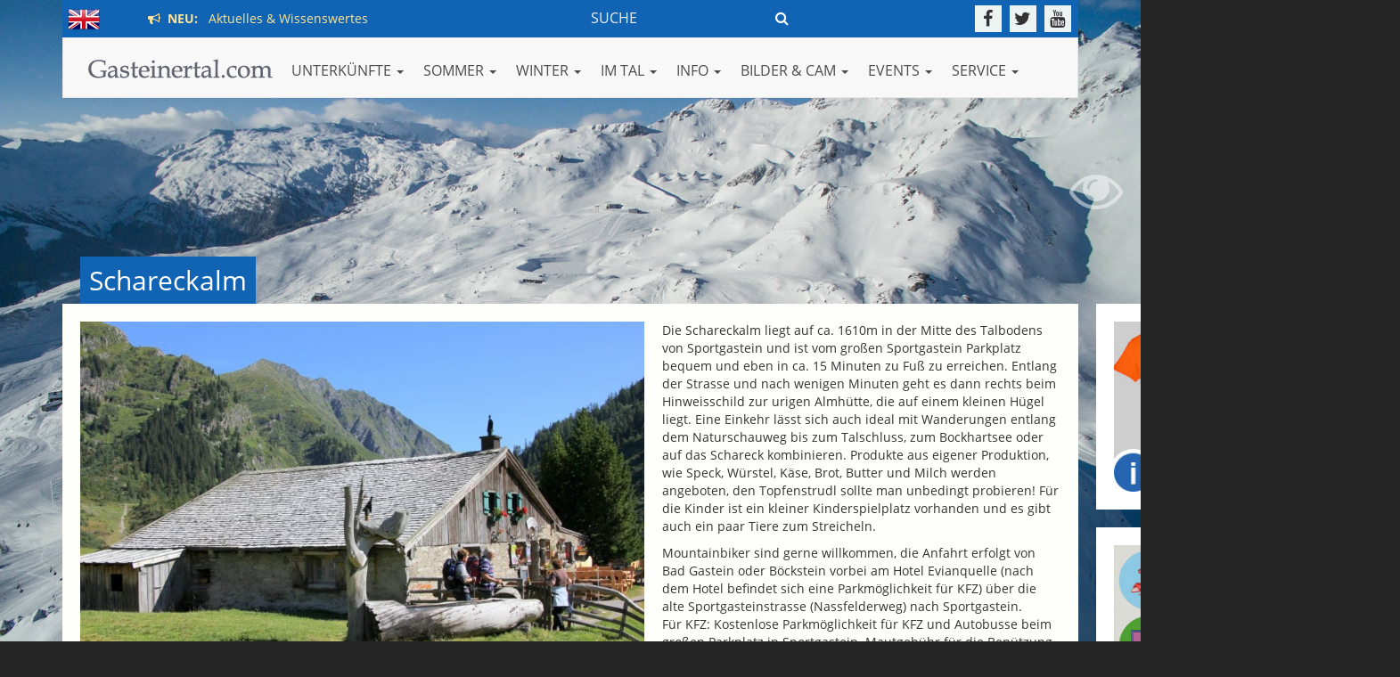

--- FILE ---
content_type: text/html
request_url: https://www.gasteinertal.com/schareckalm/
body_size: 12730
content:
<!doctype html>
<html>
<head>
<meta charset="utf-8">
<meta http-equiv="X-UA-Compatible" content="IE=edge">
<meta name="viewport" content="width=device-width, initial-scale=1">


<meta name="referrer" content="always">
<link rel="stylesheet" type="text/css" href="/assets/css/fonts.css">
<link rel="stylesheet" href="/assets/core/bootstrap/css/bootstrap.min.css">
<link rel="stylesheet" href="/assets/core/fontawesome/css/font-awesome.min.css">
<link rel="stylesheet" no-href="/assets/core/fontawesome5/css/all.min.css">
<link rel="stylesheet" href="/assets/css/camera.css">
<link rel="stylesheet" href="/assets/core/magnific-popup/magnific-popup.css">
<link rel="stylesheet" href="/assets/core/ytplayer/css/jquery.mb.YTPlayer.min.css">
<link rel="stylesheet" href="/assets/css/template.css?v=10&1768364873">
<link rel="stylesheet" href="/assets/core/flags/flag-icon.css">
<link type="text/css" rel="stylesheet" href="/assets/core/datepicker/css/bootstrap-datepicker.min.css">

<!-- HTML5 shim and Respond.js for IE8 support of HTML5 elements and media queries -->
<!-- WARNING: Respond.js doesn't work if you view the page via file:// -->
<!--[if lt IE 9]>
      <script src="https://oss.maxcdn.com/html5shiv/3.7.2/html5shiv.min.js"></script>
      <script src="https://oss.maxcdn.com/respond/1.4.2/respond.min.js"></script>
<![endif]-->




<script async src="//pagead2.googlesyndication.com/pagead/js/adsbygoogle.js"></script>
<script>
         (adsbygoogle = window.adsbygoogle || []).push({
              google_ad_client: "ca-pub-8391728441981482",
              enable_page_level_ads: true
         });
</script>


<title>Schareckalm in Sportgastein - Nassfeld</title>
<meta name="keywords" content="Schareckalm sportgastein nassfeld rieser Almhütte urig einkehr wandern">
<meta name="description" content="Die Schareckalm im Bad Gasteiner Nassfeld ist eine urige Almhütte bei der man köstliche Produkte aus eigener Produktion wie Schnaps, Speck, Butter geniessen kann.">
<meta property="og:description" content="Die Schareckalm im Bad Gasteiner Nassfeld ist eine urige Almhütte bei der man köstliche Produkte aus eigener Produktion wie Schnaps, Speck, Butter geniessen kann." />
<meta property="og:title" content="Schareckalm in Sportgastein - Nassfeld" />
<meta property="og:image" content="http://www.gasteinertal.com/media/content-images/standard/bild.php?710-schareckalm-27204-9050ACA7-5849-187F-36FD-6365BC698582.jpg" />
<meta property="og:image:secure" content="https://www.gasteinertal.com/media/content-images/standard/bild.php?710-schareckalm-27204-9050ACA7-5849-187F-36FD-6365BC698582.jpg" />
<link rel="canonical" href="https://www.gasteinertal.com/schareckalm/" />
<meta property="og:url" content="https://www.gasteinertal.com/schareckalm/" />
<meta property="og:type" content="website" />
 

<script async src="https://securepubads.g.doubleclick.net/tag/js/gpt.js"></script>
<script>
    window.googletag = window.googletag || { cmd: [] };

    googletag.cmd.push(() => {
      // Define an ad slot for div with id "banner-ad".
      //googletag.openConsole();

      // Enable the PubAdsService.
      //googletag.enableServices();
    });
  </script>

</head>

<body>
<!-- Google tag (gtag.js) -->
<script async src="https://www.googletagmanager.com/gtag/js?id=G-EMYFT99NE2"></script>
<script>
  window.dataLayer = window.dataLayer || [];
  function gtag(){dataLayer.push(arguments);}
  gtag('js', new Date());

  gtag('config', 'G-EMYFT99NE2');
</script>
<!-- <script src="https://www.gasteinertal.com/assets/external/wordart/wordart.min.js" async defer></script> -->
<script src="//cdn.wordart.com/wordart.min.js" async defer></script>

<div id="sidebanner_r">
	<div class="sidebanner"><a href="http://www.gasteinertal.com/banner/visit.php?id=9543" target="_blank"><img src="https://www.gasteinertal.com/banner/webshop_r.jpg" alt="Webshop Gasteinertal" title="Webshop Gasteinertal" class="img-responsive"></a></div>
	<div class="sidebanner mt20"><a href="http://www.gasteinertal.com/banner/visit.php?id=4749" target="_self"><img src="https://www.gasteinertal.com/banner/hinweis_kleinanzeiger.jpg" alt="Kleinanzeiger" title="Kleinanzeiger" class="img-responsive"></a></div>
		<!-- <div class=" mt20" style="background:#fff;"><div style="width: 100%; height: 490px;" data-wordart-src="https://www.gasteinertal.com/assets/external/wordart/json/5d9qsif9ethf" ata-wordart-show-attribution></div></div> -->
	<div class=" mt20" style="background:#fff;"><div style="width: 100%; height: 490px;" data-wordart-src="//cdn.wordart.com/json/tuj9qluo9vz0" ata-wordart-show-attribution></div></div>
</div>
<div class="favnav">
	<div class="favnav-element"><a href="/aktuell/" data-toggle="tooltip" data-placement="right" title="Aktuelles & Wissenswertes"><div class="favnav-element-icon favnav-element-icon-announcement"></div></a></div>
	<div class="favnav-element"><a href="/unterkuenfte/" data-toggle="tooltip" data-placement="right" title="Finden Sie Ihre Unterkunft"><div class="favnav-element-icon favnav-element-icon-hotels"></div></a></div>
	<div class="favnav-element"><a href="/veranstaltungen/" data-toggle="tooltip" data-placement="right" title="Veranstaltungen im Gasteinertal"><div class="favnav-element-icon favnav-element-icon-events"></div></a></div>
	<div class="favnav-element"><a href="/ausflugsziele/" data-toggle="tooltip" data-placement="right" title="Ausflugsziele"><div class="favnav-element-icon favnav-element-icon-ausflugsziele"></div></a></div>
	<div class="favnav-element"><a href="/webcam/" data-toggle="tooltip" data-placement="right" title="Webcams im Gasteinertal"><div class="favnav-element-icon favnav-element-icon-webcams"></div></a></div>
	<div class="favnav-element"><a href="/fotos/" data-toggle="tooltip" data-placement="right" title="Fotos aus dem Gasteinertal"><div class="favnav-element-icon favnav-element-icon-fotos"></div></a></div>
	<div class="favnav-element"><a href="/wetter/" data-toggle="tooltip" data-placement="right" title="Aktuelles Wetter & Vorschau"><div class="favnav-element-icon favnav-element-icon-wetter"></div></a></div>
</div>
<div id="background_image_control">
<a class="bgic-btn bgic-action-fullscreen" href="javascript:void(0);"><i class="fa fa-eye"></i></a><a class="bgic-btn bgic-action-nofullscreen" href="javascript:void(0);"><i class="fa fa-eye-slash"></i></a></div><div id="background" class="">
	<!-- background images -->
     <div class="camera_wrap camera_emboss pattern_1" id="camera_wrap_bg">
 		<div data-src="/media/bg/default-wi-01.jpg"></div>
 		<div data-src="/media/bg/default-wi-01.jpg"></div>
 	</div>
	<!-- end: background images -->
</div>




<header>
  <div class="container">
  	<div class="prenavbar">
    	<div class="prenavbar-langswitch pull-left">
		<!-- <a href="/en/" style="display: inline-block; margin-top: 4px;"><span class="flag-icon flag-icon-en flag-icon"></span></a> -->
		<a href="/en/" style="display: inline-block; margin-top: 4px;"><img src="/assets/images/flag_en.png" alt="english version" title="english version"></a>



	<span class="prenavbar-hotnews"><a href="/aktuell/"><span><i class="fa fa-bullhorn"></i> &nbsp;NEU:</span> &nbsp; Aktuelles & Wissenswertes</a>
</span>

	</div>
    
    	<div class="prenavbar-social pull-right">
        	<a href="https://www.facebook.com/gastein" target="_blank" data-toggle="tooltip" data-placement="bottom" title="Gasteinertal.com auf Facebook"><i class="fa fa-facebook"></i></a>
            <a href="http://www.twitter.com/gasteinertal" target="_blank" data-toggle="tooltip" data-placement="bottom" title="Gasteinertal.com auf Twitter"><i class="fa fa-twitter"></i></a>
            <a href="https://www.youtube.com/gmgastein" target="_blank" data-toggle="tooltip" data-placement="bottom" title="Gasteinertal.com auf YouTube"><i class="fa fa-youtube"></i></a>
        </div>
        



	<div class="prenavbar-searchform-wrapper">
        	<div class="prenavbar-searchform pull-right">
			<form action="/suchen/" method="get">
        		<input type="text" name="q" placeholder="SUCHE" class="prenavbar-searchform-query"><button type="submit" class="prenavbar-searchform-button"><i class="fa fa-search"></i></button></a>
			</form>
        	</div>
	</div>
	<div class="prenavbar-search-wrapper">
        	<div class="prenavbar-search pull-right">
        		<a href="/suchen/">Suche <i class="fa fa-search"></i></a>
        	</div>
	</div>
       

        <div class="clearfix"></div>
    </div>
    
  
  
    <nav class="navbar navbar-default" role="navigation">
      <div class="navbar-header">
        <button type="button" class="navbar-toggle" data-toggle="collapse" data-target="#bs-example-navbar-collapse-1"> <span class="sr-only">Toggle navigation</span> <span class="icon-bar"></span> <span class="icon-bar"></span> <span class="icon-bar"></span> </button>
        <a class="navbar-brand" href="/"><img src="/assets/images/logo.png" alt="Gasteinertal.com" title="Gasteinertal.com"></a> </div>
      <!--/.navbar-header-->
      
      <div class="collapse navbar-collapse" id="bs-example-navbar-collapse-1">
        <ul class="nav navbar-nav navbar-left old-pull-right">
          <li class="dropdown"> <a href="" class="dropdown-toggle" data-toggle="dropdown">UNTERKÜNFTE <span class="caret"></span></a>            <ul class="dropdown-menu multi-column columns-3"><div class="row">        <div class="col-sm-4">				<div class="multi-column-title">Suchen & Buchen</div>        	 <ul class="multi-column-dropdown">                    <li><a href="/hotels/" target="">Alle Unterkünfte</a></li>                    <li><a href="/anfrage/" target="">Unverbindliche Anfrage</a></li>                    <li><a href="/freie-unterkunft/" target="">Aktuell freigemeldet</a></li>                    <li><a href="/packages/" target="">Angebote</a></li>          </ul>        </div>        <div class="col-sm-4">				<div class="multi-column-title"> ... nach Kategorie</div>        	 <ul class="multi-column-dropdown">                    <li><a href="/hotels/index.html?kategorie=5&submit=1" target="">5-Sterne Hotels</a></li>                    <li><a href="/hotels/index.html?kategorie=8&submit=1" target="">4-Sterne Superior</a></li>                    <li><a href="/hotels/index.html?kategorie=4&submit=1" target="">4-Sterne Hotels</a></li>                    <li><a href="/hotels/index.html?kategorie=3&submit=1" target="">3-Sterne Hotels</a></li>                    <li><a href="/hotels/index.html?kategorie=1&submit=1" target="">Appartements</a></li>                    <li><a href="/hotels/index.html?kategorie=2&submit=1" target="">Pensionen</a></li>                    <li><a href="/hotels/index.html?kategorie=11&submit=1" target="">Bauernhof</a></li>                    <li><a href="/hotels/index.html?kategorie=10" target="">Camping</a></li>          </ul>        </div>        <div class="col-sm-4">				<div class="multi-column-title">Pauschalangebote</div>        	 <ul class="multi-column-dropdown">                    <li><a href="/packages/" target="">Alle</a></li>                    <li><a href="/packages/index.html?thema=10" target="">Last Minute</a></li>                    <li><a href="/packages/index.html?thema=6" target="">Familie</a></li>                    <li><a href="/packages/index.html?thema=7" target="">Winterspass</a></li>                    <li><a href="/packages/index.html?thema=4" target="">Wandern</a></li>                    <li><a href="/packages/index.html?thema=3" target="">Wellness</a></li>                    <li><a href="/packages/index.html?thema=1" target="">Golf</a></li>          </ul>        </div>        <div class="col-sm-4">				<div class="multi-column-title">Wissenswertes</div>        	 <ul class="multi-column-dropdown">                    <li><a href="/kategorien/" target="">Kriterien Sternesystem</a></li>          </ul>        </div></div>            </ul>          </li>          <li class="dropdown"> <a href="" class="dropdown-toggle" data-toggle="dropdown">SOMMER <span class="caret"></span></a>            <ul class="dropdown-menu multi-column columns-3"><div class="row">        <div class="col-sm-4">				<div class="multi-column-title">Am Berg</div>        	 <ul class="multi-column-dropdown">                    <li><a href="/bergbahnen-sommer/" target="">Bergbahnen Preise & Zeiten</a></li>                    <li><a href="/skilifte/" target="">Geöffnete Lifte</a></li>                    <li><a href="/berge-thermen-card/" target="">Berge & Thermen Card</a></li>                    <li><a href="/almsommer/" target="">Almhütten & Wandern</a></li>                    <li><a href="/bergerlebnis/" target="">Erlebniswelt Berg</a></li>                    <li><a href="/wanderschaukeltag/" target="">Wanderschaukeltage</a></li>                    <li><a href="/abendauffahrt/" target="">Abendauffahrten</a></li>          </ul>        </div>        <div class="col-sm-4">				<div class="multi-column-title">Sportlich & Aktiv</div>        	 <ul class="multi-column-dropdown">                    <li><a href="/almsommer/" target="">Wandern</a></li>                    <li><a href="/schwimmen/" target="">Schwimmen</a></li>                    <li><a href="/mountainbike-rad/" target="">Bike & Rad</a></li>                    <li><a href="/klettern/" target="">Klettern</a></li>                    <li><a href="/golf/" target="">Golf</a></li>                    <li><a href="/salzburgerland-card/" target="">Salzburgerland Card</a></li>          </ul>        </div>        <div class="col-sm-4">				<div class="multi-column-title">Wasser & Thermen</div>        	 <ul class="multi-column-dropdown">                    <li><a href="/badesee/" target="">Badesee</a></li>                    <li><a href="/alpentherme/" target="">Alpentherme</a></li>                    <li><a href="/felsentherme/" target="">Felsentherme</a></li>                    <li><a href="/solarbad/" target="">Solarbad Dorfgastein</a></li>                    <li><a href="/dunstbad-gastein/" target="">Gasteiner Dunstbad</a></li>                    <li><a href="/gasteiner-heilstollen/" target="">Gasteiner Heilstollen</a></li>          </ul>        </div>        <div class="col-sm-4">				<div class="multi-column-title">Wissenswertes</div>        	 <ul class="multi-column-dropdown">                    <li><a href="/regeln-bergwandern/" target="">Regeln fürs Bergwandern</a></li>          </ul>        </div></div>            </ul>          </li>          <li class="dropdown"> <a href="" class="dropdown-toggle" data-toggle="dropdown">WINTER <span class="caret"></span></a>            <ul class="dropdown-menu multi-column columns-3"><div class="row">        <div class="col-sm-4">				<div class="multi-column-title">Aktuelle Berichte ...</div>        	 <ul class="multi-column-dropdown">                    <li><a href="/bergbahnen-oeffnungszeiten/" target="">Öffnungszeiten Skilifte</a></li>                    <li><a href="/skilifte/" target="">Geöffnete Skilifte</a></li>                    <li><a href="/pisten/" target="">Geöffnete Skipisten</a></li>                    <li><a href="/ski-info/" target="">Ski Info - Tagesbericht</a></li>                    <li><a href="/schneebericht/" target="">Schneehöhen</a></li>                    <li><a href="/loipenbericht/" target="">Loipenbericht</a></li>          </ul>        </div>        <div class="col-sm-4">				<div class="multi-column-title">Skikarten & Preise</div>        	 <ul class="multi-column-dropdown">                    <li><a href="/bergbahnen-tagesskikartenpreise/" target="">Tages-Skikarten</a></li>                    <li><a href="/bergbahnen-skipasspreise/" target="">Mehrtages-Skipässe</a></li>                    <li><a href="/bergbahnen-saisonkarten/" target="">Saisonkarten</a></li>                    <li><a href="/bergbahnen-fussgaengerpreise/" target="">Fußgänger & Skitouren</a></li>                    <li><a href="/online-skipasskauf/" target="">Skipass online kaufen</a></li>          </ul>        </div>        <div class="col-sm-4">				<div class="multi-column-title">Ski & Board</div>        	 <ul class="multi-column-dropdown">                    <li><a href="/skischulen/" target="">Skischulen</a></li>                    <li><a href="/skiverleih/" target="">Skiverleih</a></li>                    <li><a href="/freeride/" target="">Freeride</a></li>                    <li><a href="/snowboard/" target="">Snowboarden</a></li>                    <li><a href="/snowpark-gastein/" target="">Snowpark Gastein</a></li>                    <li><a href="/skiline/" target="">Skiline</a></li>          </ul>        </div>        <div class="col-sm-4">				<div class="multi-column-title">Abseits der Piste</div>        	 <ul class="multi-column-dropdown">                    <li><a href="/langlaufen/" target="">Langlaufen</a></li>                    <li><a href="/eislaufen/" target="">Eislaufen</a></li>                    <li><a href="/eisstockschiessen/" target="">Eisstockschiessen</a></li>                    <li><a href="/rodeln/" target="">Rodeln</a></li>                    <li><a href="/schneeschuhwandern/" target="">Schneeschuhwandern</a></li>          </ul>        </div>        <div class="col-sm-4">				<div class="multi-column-title">Sonstiges</div>        	 <ul class="multi-column-dropdown">                    <li><a href="/winterpanorama/" target="">Winterpanorama</a></li>                    <li><a href="/regeln/" target="">Verhaltensregeln im Winter</a></li>          </ul>        </div>        <div class="col-sm-4">				<div class="multi-column-title">Wasser & Thermen</div>        	 <ul class="multi-column-dropdown">                    <li><a href="/alpentherme/" target="">Alpentherme Gastein</a></li>                    <li><a href="/felsentherme/" target="">Felsentherme Gastein</a></li>                    <li><a href="/solarbad/" target="">Solarbad</a></li>                    <li><a href="/dunstbad-gastein/" target="">Gasteiner Dunstbad</a></li>                    <li><a href="/gasteiner-heilstollen/" target="">Gasteiner Heilstollen</a></li>          </ul>        </div></div>            </ul>          </li>          <li class="dropdown"> <a href="" class="dropdown-toggle" data-toggle="dropdown">IM TAL <span class="caret"></span></a>            <ul class="dropdown-menu multi-column columns-3"><div class="row">        <div class="col-sm-4">				<div class="multi-column-title">Talweit</div>        	 <ul class="multi-column-dropdown">                    <li><a href="/essen-trinken/" target="">Essen & Trinken</a></li>                    <li><a href="/shopping/" target="">Geschäfte & Dienstleistung</a></li>                    <li><a href="/lieferservice/" target="">Lieferservice</a></li>                    <li><a href="/banken/" target="">Banken, Bankomaten</a></li>          </ul>        </div>        <div class="col-sm-4">				<div class="multi-column-title">Gesundheit</div>        	 <ul class="multi-column-dropdown">                    <li><a href="/apotheke/" target="">Apotheken</a></li>                    <li><a href="/aerzte/" target="">Ärzte & Therapeuten</a></li>          </ul>        </div>        <div class="col-sm-4">				<div class="multi-column-title">Verkehr & KFZ</div>        	 <ul class="multi-column-dropdown">                    <li><a href="/autoschleuse/" target="">Autoschleuse</a></li>                    <li><a href="/busverbindung/" target="">Busfahrplan</a></li>                    <li><a href="/taxi/" target="">Taxi</a></li>                    <li><a href="/ladestationen/" target="">E-Ladestationen</a></li>                    <li><a href="/anreise/" target="">Anreise - Verkehrsstatus</a></li>          </ul>        </div>        <div class="col-sm-4">				<div class="multi-column-title">Ausbildung</div>        	 <ul class="multi-column-dropdown">                    <li><a href="/schulen/" target="">Schulen</a></li>          </ul>        </div></div>            </ul>          </li>          <li class="dropdown"> <a href="" class="dropdown-toggle" data-toggle="dropdown">INFO <span class="caret"></span></a>            <ul class="dropdown-menu multi-column columns-3"><div class="row">        <div class="col-sm-4">				<div class="multi-column-title">Orte</div>        	 <ul class="multi-column-dropdown">                    <li><a href="/bad-gastein/" target="">Bad Gastein</a></li>                    <li><a href="/bad-hofgastein/" target="">Bad Hofgastein</a></li>                    <li><a href="/dorfgastein/" target="">Dorfgastein</a></li>          </ul>        </div>        <div class="col-sm-4">				<div class="multi-column-title">Gewusst?</div>        	 <ul class="multi-column-dropdown">                    <li><a href="/anno-dazumal/" target="">Anno dazumal...</a></li>                    <li><a href="/bekannte-gasteiner/" target="">Bekannte Gasteiner</a></li>          </ul>        </div>        <div class="col-sm-4">				<div class="multi-column-title">Nützliches</div>        	 <ul class="multi-column-dropdown">                    <li><a href="/ortsplan/" target="">Ortsplan</a></li>                    <li><a href="/ortsplan/?poiplus=1" target="">Adresse & Höhe finden</a></li>                    <li><a href="/gewinnspiel-winter/" target="">Gewinnspiel</a></li>          </ul>        </div></div>            </ul>          </li>          <li class="dropdown"> <a href="" class="dropdown-toggle" data-toggle="dropdown">Bilder & CAM <span class="caret"></span></a>            <ul class="dropdown-menu multi-column columns-3"><div class="row">        <div class="col-sm-4">				<div class="multi-column-title">Mediathek</div>        	 <ul class="multi-column-dropdown">                    <li><a href="/fotos/" target="">Fotos aus Gastein</a></li>                    <li><a href="/panorama/" target="">Panoramabilder</a></li>                    <li><a href="/videos/" target="">Videos aus Gastein</a></li>          </ul>        </div>        <div class="col-sm-4">				<div class="multi-column-title">Virtual Reality</div>        	 <ul class="multi-column-dropdown">                    <li><a href="/gastein360/" target="">360° Übersicht</a></li>                    <li><a href="https://www.gasteinertal.com/360/sommer.html?s=pano139" target="_blank">Sommer in 360°</a></li>                    <li><a href="https://www.gasteinertal.com/360/winter.html?s=pano2838" target="_blank">Winter in 360°</a></li>          </ul>        </div>        <div class="col-sm-4">				<div class="multi-column-title">Webcams</div>        	 <ul class="multi-column-dropdown">                    <li><a href="/webcam/" target="">Webcams</a></li>          </ul>        </div></div>            </ul>          </li>          <li class="dropdown"> <a href="" class="dropdown-toggle" data-toggle="dropdown">EVENTS <span class="caret"></span></a>            <ul class="dropdown-menu multi-column columns-3"><div class="row">        <div class="col-sm-4">				<div class="multi-column-title">Was ist los in Gastein?</div>        	 <ul class="multi-column-dropdown">                    <li><a href="/veranstaltungen/" target="">Veranstaltungskalender</a></li>          </ul>        </div>        <div class="col-sm-4">				<div class="multi-column-title">Highlights im Sommer</div>        	 <ul class="multi-column-dropdown">                    <li><a href="/bum-gastein/" target="">BUM - Berge und Musik</a></li>                    <li><a href="/pizzera-und-jaus/" target="">Pizzera & Jaus LIVE</a></li>                    <li><a href="/bauernherbst/" target="">Bauernherbst</a></li>                    <li><a href="" target="">-------------------------</a></li>          </ul>        </div>        <div class="col-sm-4">				<div class="multi-column-title">Highlights im Winter</div>        	 <ul class="multi-column-dropdown">                    <li><a href="/advent/" target="">Advent in Gastein</a></li>                    <li><a href="/krampuslauf/" target="">Gasteiner Krampuslauf</a></li>                    <li><a href="/gasteiner-perchtenlauf/" target="">Gasteiner Perchtenlauf</a></li>                    <li><a href="/snowboard-weltcup/" target="">Snowboard Weltcup</a></li>                    <li><a href="/art-on-snow/" target="">Art on Snow Gastein</a></li>                    <li><a href="/snowjazz/" target="">Snow Jazz Gastein</a></li>                    <li><a href="/springtimejazz/" target="">Spring Time Jazz</a></li>                    <li><a href="//" target="">-------------------------</a></li>                    <li><a href="/playstreets/" target="">Red Bull Playstreets</a></li>          </ul>        </div></div>            </ul>          </li>          <li class="dropdown"> <a href="" class="dropdown-toggle" data-toggle="dropdown">SERVICE <span class="caret"></span></a>            <ul class="dropdown-menu multi-column columns-3"><div class="row">        <div class="col-sm-4">				<div class="multi-column-title">Service & Nützliches</div>        	 <ul class="multi-column-dropdown">                    <li><a href="/busverbindung/" target="">Busfahrpläne</a></li>                    <li><a href="/autoschleuse/" target="">Autoschleuse</a></li>                    <li><a href="/taxi/" target="">Taxi</a></li>                    <li><a href="/anreise/" target="">Verkehrsstatus</a></li>          </ul>        </div>        <div class="col-sm-4">				<div class="multi-column-title"> </div>        	 <ul class="multi-column-dropdown">                    <li><a href="/gutschein/" target="">Gutscheine</a></li>                    <li><a href="/gasteinertaler/" target="">Gasteinertaler</a></li>                    <li><a href="/jobs/" target="">Jobbörse</a></li>                    <li><a href="/kleinanzeigen/" target="">Kleinanzeiger</a></li>          </ul>        </div>        <div class="col-sm-4">				<div class="multi-column-title">  </div>        	 <ul class="multi-column-dropdown">                    <li><a href="/take-away/" target="">Take Away</a></li>                    <li><a href="/lieferservice/" target="">Lieferservice</a></li>                    <li><a href="/impressum/" target="">Impressum</a></li>                    <li><a href="http://www.michel-edv.at/agb/" target="_blank">AGB´s</a></li>          </ul>        </div>        <div class="col-sm-4">				<div class="multi-column-title"> </div>        	 <ul class="multi-column-dropdown">                    <li><a href="/wetter/" target="">Wetter in Gastein</a></li>                    <li><a href="/webcam/" target="">Webcams in Gastein</a></li>                    <li><a href="/sitemap/" target="">A-Z Liste</a></li>                    <li><a href="/suchen/" target="">Webseite durchsuchen</a></li>                    <li><a href="/gewinnspiel-winter/" target="">Gewinnspiel</a></li>          </ul>        </div>        <div class="col-sm-4">				<div class="multi-column-title"> </div>        	 <ul class="multi-column-dropdown">                    <li><a href="/ladestationen/" target="">E-Ladestationen</a></li>                    <li><a href="/carsharing/" target="">Carsharing Gastein</a></li>                    <li><a href="/internet/" target="">Internet Verleih</a></li>                    <li><a href="/rundschau/" target="">Gasteiner Rundschau</a></li>          </ul>        </div>        <div class="col-sm-4">				<div class="multi-column-title">  </div>        	 <ul class="multi-column-dropdown">                    <li><a href="/gasteincard/" target="">Gastein Card</a></li>                    <li><a href="/tvb-badgastein/" target="">TVB Bad Gastein</a></li>                    <li><a href="/tvb-badhofgastein/" target="">TVB Bad Hofgastein</a></li>                    <li><a href="/tvb-dorfgastein/" target="">TVB Dorfgastein</a></li>                    <li><a href="/partner" target="">Partner & Links</a></li>          </ul>        </div></div>            </ul>          </li>        </ul>
      </div>
      <!--/.navbar-collapse--> 
    </nav>
    <!--/.navbar--> 
    
  </div>


<div class="container" style="display:none;">
	<div class="row">
		<div class="col-md-12 blink" style="display: none; ">
			<div class="msg" style="background: rgba(255,255,255,0.8); padding: 5px; display: inline-block; color: #1164b4; font-size: 18px;">
				<a href="https://www.gasteinertal.com/anreise/" target="_blank" style="color: red; text-decoration: none;"><strong><i class="fa fa-exclamation-circle"></i> Aktuell: </strong> Unbeschwerte Anreise nach Gastein m&ouml;glich</a>
			</div>
		</div>
	</div>



</header>

<div id="wrapper">
  <div class="container"> 
    
    <!-- 
        		START POI
		-->
    <h1 for="section-poi">Schareckalm</h1>
    <section id="section-poi" class="section-corebox section-accomodation section-poi">
      <div class="row grid-poi-textandimage">
                <div class="col-md-7 lb-img-gallery">
          <a href="//www.gasteinertal.com/p_usr_pix/9050ACA7-5849-187F-36FD-6365BC698582.jpg" title=""><img src="/media/content-images/standard/bild.php?710-schareckalm-27204-9050ACA7-5849-187F-36FD-6365BC698582.jpg" class="img-responsive hb-image"></a>                    <div class="row" style="margin-top: 20px;">                    	<div class="col-md-2 col-sm-2 col-xs-2"><a href="//www.gasteinertal.com/p_usr_pix/D1B70B41-7227-8025-92CD-43681B57FF77.jpg" title=""><img src="/media/content-images/thumbnail/bild.php?710-schareckalm-27208-D1B70B41-7227-8025-92CD-43681B57FF77.jpg" class="img-responsive"></a></div>                    	<div class="col-md-2 col-sm-2 col-xs-2"><a href="//www.gasteinertal.com/p_usr_pix/A9BA6B34-314B-74C5-5E1E-72DC4F6CBE97.jpg" title=""><img src="/media/content-images/thumbnail/bild.php?710-schareckalm-27202-A9BA6B34-314B-74C5-5E1E-72DC4F6CBE97.jpg" class="img-responsive"></a></div>                    	<div class="col-md-2 col-sm-2 col-xs-2"><a href="//www.gasteinertal.com/p_usr_pix/6923C015-30B6-6CDD-9C17-AFEC27505ED5.jpg" title=""><img src="/media/content-images/thumbnail/bild.php?710-schareckalm-27207-6923C015-30B6-6CDD-9C17-AFEC27505ED5.jpg" class="img-responsive"></a></div>                    	<div class="col-md-2 col-sm-2 col-xs-2"><a href="//www.gasteinertal.com/p_usr_pix/E57FB58A-C6CD-78F9-3F39-4A5F23C64C0C.jpg" title=""><img src="/media/content-images/thumbnail/bild.php?710-schareckalm-27206-E57FB58A-C6CD-78F9-3F39-4A5F23C64C0C.jpg" class="img-responsive"></a></div>                    	<div class="col-md-2 col-sm-2 col-xs-2"><a href="//www.gasteinertal.com/p_usr_pix/BA93ADBC-CDA8-BAA6-73E4-EDFFD0767CAD.jpg" title=""><img src="/media/content-images/thumbnail/bild.php?710-schareckalm-27198-BA93ADBC-CDA8-BAA6-73E4-EDFFD0767CAD.jpg" class="img-responsive"></a></div>                    	<div class="col-md-2 col-sm-2 col-xs-2"><a href="//www.gasteinertal.com/p_usr_pix/526DF5FC-3299-5C68-0BD4-48930313FF1B.jpg" title=""><img src="/media/content-images/thumbnail/bild.php?710-schareckalm-27189-526DF5FC-3299-5C68-0BD4-48930313FF1B.jpg" class="img-responsive"></a></div>                    </div>                    	<a href="//www.gasteinertal.com/p_usr_pix/3ADECC5D-6503-14AC-F9FE-57B4DB24F549.jpg" title=""></a>                    	<a href="//www.gasteinertal.com/p_usr_pix/76DCC70C-5E1B-EBF6-0C8B-6DAC148E9858.jpg" title=""></a>                    	<a href="//www.gasteinertal.com/p_usr_pix/9DB132EF-44A0-9C89-EDA9-B109294FF1EA.jpg" title=""></a>                    	<a href="//www.gasteinertal.com/p_usr_pix/26B8E8A4-C6BA-4FD8-53B2-CFAEA998A1FD.jpg" title=""></a>                    	<a href="//www.gasteinertal.com/p_usr_pix/FCEB9758-C41E-B3E9-1058-19774AFE906B.jpg" title=""></a>                    	<a href="//www.gasteinertal.com/p_usr_pix/EE12C9FB-B308-59DF-EE47-E8018753EFEA.jpg" title=""></a>                    	<a href="//www.gasteinertal.com/p_usr_pix/D909A75D-4FAB-754F-D0CF-3E0EEED97EDE.jpg" title=""></a>                    	<a href="//www.gasteinertal.com/p_usr_pix/1F16CADD-E157-4A86-F43C-E18BC87549C4.jpg" title=""></a>                    	<a href="//www.gasteinertal.com/p_usr_pix/7AE3ABFB-5089-553F-1292-42CF13B1024A.jpg" title=""></a>                    	<a href="//www.gasteinertal.com/p_usr_pix/70DD8E2E-85BE-C14C-3D28-DE132B2542AD.jpg" title=""></a>                    	<a href="//www.gasteinertal.com/p_usr_pix/5F8B4BB3-9F73-66A8-B15B-4F1A8933CB87.jpg" title=""></a>                    	<a href="//www.gasteinertal.com/p_usr_pix/99030A60-30F4-159A-8350-27065CA7B496.jpg" title=""></a>                    	<a href="//www.gasteinertal.com/p_usr_pix/B8BB19AC-C560-811F-A9E6-241338750E1D.jpg" title=""></a>                    	<a href="//www.gasteinertal.com/p_usr_pix/1503E5FD-D135-3773-42A8-D428F84938EB.jpg" title=""></a>        </div>
        <div class="col-md-5 offset-xs-top"> <p>Die Schareckalm&nbsp;liegt auf&nbsp;ca. 1610m in der Mitte&nbsp;des Talbodens von Sportgastein und ist vom gro&szlig;en Sportgastein Parkplatz bequem und eben in&nbsp;ca. 15 Minuten zu Fu&szlig; zu erreichen.&nbsp;Entlang der Strasse und nach wenigen Minuten geht es dann rechts&nbsp;beim Hinweisschild&nbsp;zur urigen Almh&uuml;tte, die auf einem kleinen H&uuml;gel liegt. Eine Einkehr l&auml;sst sich auch ideal mit&nbsp;Wanderungen entlang dem Naturschauweg bis zum Talschluss, zum Bockhartsee oder auf das Schareck kombinieren. Produkte aus eigener Produktion, wie Speck, W&uuml;rstel,&nbsp;K&auml;se, Brot, Butter und Milch werden angeboten, den Topfenstrudl sollte man unbedingt probieren! F&uuml;r die Kinder ist ein kleiner Kinderspielplatz vorhanden und es gibt auch ein paar Tiere zum Streicheln.</p>
<p>Mountainbiker sind gerne willkommen, die Anfahrt erfolgt von Bad Gastein oder B&ouml;ckstein vorbei am Hotel Evianquelle (nach dem Hotel befindet sich eine Parkm&ouml;glichkeit f&uuml;r KFZ)&nbsp;&uuml;ber die alte Sportgasteinstrasse (Nassfelderweg) nach Sportgastein.<br>F&uuml;r KFZ: Kostenlose Parkm&ouml;glichkeit f&uuml;r KFZ&nbsp;und Autobusse beim gro&szlig;en Parkplatz in Sportgastein. Mautgeb&uuml;hr f&uuml;r die Ben&uuml;tzung der Gasteiner Alpenstrasse.</p><div class="row"></div> </div>
              </div>
      <!-- end: .grid-poi-textandimage -->
      
                  <div class="row row-margin-top">
        <div class="col-md-3">
          <h3 style="margin-bottom: 0px;">Schareckalm</h3>          Nassfeld 21b<br>
          5640 Bad Gastein          <br>
          <br>

          <a alt="Schareckalm anrufen" href="tel:+43 664 3415703" target="_blank"><i class="fa fa-phone"></i> +43 664 3415703</a><br>  		  
                            
		  		
		
		</div>
        <div class="col-md-4">
                              <h3>Öffnungszeiten:</h3>
          <div class="row">
            <div class="col-md-3 col-xs-4 col-sm-2">Montag:</div>
            <div class="col-md-7 col-xs-8" style="no-border: 1px solid #000;"><div class="row"><div class="col-xs-6 col-sm-3 col-md-6" style="no-border:1px solid #ccc;">10:00 - 18:00</div></div></div>
          </div>
          <div class="row">
            <div class="col-md-3 col-xs-4 col-sm-2">Dienstag:</div>
            <div class="col-md-7 col-xs-8" style="no-border: 1px solid #000;"><div class="row"><div class="col-xs-6 col-sm-3 col-md-6" style="no-border:1px solid #ccc;">10:00 - 18:00</div></div></div>
          </div>
          <div class="row">
            <div class="col-md-3 col-xs-4 col-sm-2">Mittwoch:</div>
            <div class="col-md-7 col-xs-8"><div class="row"><div class="col-xs-6 col-sm-3 col-md-6" style="no-border:1px solid #ccc;">10:00 - 18:00</div></div></div>
          </div>
          <div class="row">
            <div class="col-md-3 col-xs-4 col-sm-2">Donnerstag:</div>
            <div class="col-md-7 col-xs-8"><div class="row"><div class="col-xs-6 col-sm-3 col-md-6" style="no-border:1px solid #ccc;">10:00 - 18:00</div></div></div>
          </div>
          <div class="row">
            <div class="col-md-3 col-xs-4 col-sm-2">Freitag:</div>
            <div class="col-md-7 col-xs-8"><div class="row"><div class="col-xs-6 col-sm-3 col-md-6" style="no-border:1px solid #ccc;">10:00 - 18:00</div></div></div>
          </div>
          <div class="row">
            <div class="col-md-3 col-xs-4 col-sm-2">Samstag:</div>
            <div class="col-md-7 col-xs-8"><div class="row"><div class="col-xs-6 col-sm-3 col-md-6" style="no-border:1px solid #ccc;">10:00 - 18:00</div></div></div>
          </div>
          <div class="row">
            <div class="col-md-3 col-xs-4 col-sm-2">Sonntag:</div>
            <div class="col-md-7 col-xs-8"><div class="row"><div class="col-xs-6 col-sm-3 col-md-6" style="no-border:1px solid #ccc;">10:00 - 18:00</div></div></div>
          </div>
                              <h3>Geschlossen:</h3>
          22.09.2025 - 19.06.2026                              <h3>Infos:</h3>
          <p>Die &Ouml;ffnungszeiten der Almen sind ungef&auml;hre Richtzeiten, hier kann es jederzeit zu &Auml;nderungen kommen!</p>
<p>Ge&ouml;ffnet:<br>Mitte Juni bis Mitte September<br>(witterungsabh&auml;ngig)</p>                  </div>
        <div class="col-md-5">
                    <h3>Art der Küche:</h3>
          <div class="row">
            <div class="col-md-6">
              <i class="fa fa-check"></i> Jause<br></div><div class="col-md-6">            </div>
          </div>
                                        <h3>Bezahlmöglichkeiten:</h3>
          <i class="fa fa-money"></i> Bar                  </div>
      </div>
                  
      
      
      
      <div class="socialmedia_like_new">      
      	<div class="row">
        	<div class="col-md-6 col-sm-6 mt25">
            </div>
            <div class="col-md-6 col-sm-6 mt25 text-right">
            &Auml;nderungen und Irrt&uumlmer vorbehalten!<br>Aktualisiert am 25.09.2025            </div>
        </div>
        
      </div>
    </section>
    <!-- end:section-poi -->
    <div class="section-bounds"></div>
        <section id="section-map" class="section-corebox">
      <div class="row">
        <div class="col-md-12">
          <div class="poi-map" id="poi-map-canvas"></div>
        </div>
      </div>
    </section>
    <div class="section-bounds"></div>
    
    
        <div class="section-sep"></div>
        <!-- 
        		START VIDEO
		-->
    <div class="section-sep"></div>
    <h2 for="section-video">Video: Schareckalm</h2>
    <section id="section-video" class="section-corebox">
      <div class="row">
        <div class="col-md-10"> <div class="embed-responsive embed-responsive-16by9">
<iframe class="embed-responsive-item mb-thumbnail" id="youtube-video" src="https://www.youtube.com/embed/6QRKbc78S-o?enablejsapi=1&playerapiid=ytplayer&rel=0&origin=https://www.gasteinertal.com" allowfullscreen>
</iframe>
</div>
<script>
var tag = document.createElement('script');
tag.src = 'https://www.youtube.com/iframe_api';
var firstScriptTag = document.getElementsByTagName('script')[0];
firstScriptTag.parentNode.insertBefore(tag, firstScriptTag);
var player;
function onYouTubeIframeAPIReady() {
  player = new YT.Player('youtube-video', {
    events: {
      'onReady': onPlayerReady,
     'onStateChange': onPlayerStateChange
   }
  });
}
function onPlayerReady(event) {
  player.setPlaybackQuality('hd720');
}
function onPlayerStateChange() {
}
</script>
 </div>
        <div class="col-md-2"> 
          <script async src="//pagead2.googlesyndication.com/pagead/js/adsbygoogle.js"></script> 
          <ins class="adsbygoogle"
                         style="display:block"
                         data-ad-client="ca-pub-8391728441981482"
                         data-ad-slot="4596606290"
                         data-ad-format="auto"></ins> 
          <script>
                    (adsbygoogle = window.adsbygoogle || []).push({});
                    </script> 
        </div>
      </div>
      <!-- end:.row --> 
    </section>
    <!-- end:section-content-toppackages -->
    <div class="section-bounds"></div>
            <!-- 

    <div class="section-bounds"></div>
    
    <div class="section-sep"></div>
          
        <!-- 
        		START TOPPACKAGES
		-->
        <h2>Pauschalangebote & mehr</h2>
		<section id="section-index-toppackages" class="section-corebox">         
        	<div class="row grid-toppackagesbox">
            
                <div class="col-lg-3 col-md-6 col-sm-6 toppackagebox  xloffset-sm-top xloffset-md-top">
                    <a href="/hotel-voelserhof/" target="" title="Mehr Informationen"><div class="tpb-thumbnail" style="background-image: url(/media/package-images/thumb.php?1464696971_33.jpg);"></div></a>
                    
                    <h3>Oster-Familienaktion<br><span>ab € 2019,-</span></h3>
                    <h4>Hotel Völserhof<br><span><i class="fa fa-star"></i> <i class="fa fa-star"></i> <i class="fa fa-star"></i> <i class="fa fa-star"></i></span></h4>
                    <div class="tpb-description">
                        Erleben Sie den Winter in Bad Hofgastein - weitl&auml;ufiges Skigebiet, gro&szlig;e Pistenvielfalt und ein familienfreundliches Angebot (GRATIS Skipa&szlig;...                    </div>
                    <div class="tpb-buttons"><a href="/hotel-voelserhof/" target="" title="Mehr Informationen"><i class="fa fa-caret-right"></i> Mehr Informationen</a></div>			
                </div>
                <div class="col-lg-3 col-md-6 col-sm-6 toppackagebox xloffset-xs-top xloffset-sm-top xloffset-md-top">
                    <a href="/hotel-hauserbauer/" target="" title="Mehr Informationen"><div class="tpb-thumbnail" style="background-image: url(/media/package-images/thumb.php?1644571005_57.jpg);"></div></a>
                    
                    <h3>4=3 Spezial Angebot (So-Do)<br><span>ab € 495,-</span></h3>
                    <h4>Berghotel Hauserbauer<br><span><i class="fa fa-star"></i> <i class="fa fa-star"></i> <i class="fa fa-star"></i> <i class="fa fa-star"></i></span></h4>
                    <div class="tpb-description">
                        Wir schenken Ihnen eine Nacht!&nbsp;                    </div>
                    <div class="tpb-buttons"><a href="/hotel-hauserbauer/" target="" title="Mehr Informationen"><i class="fa fa-caret-right"></i> Mehr Informationen</a></div>			
                </div>
                <div class="col-lg-3 col-md-6 col-sm-6 toppackagebox xloffset-xs-top xloffset-sm-top xloffset-md-top">
                    <a href="/das-goldberg/" target="" title="Mehr Informationen"><div class="tpb-thumbnail" style="background-image: url(/media/package-images/thumb.php?63FA367B-4E7A-86C2-6D3E-796F22AE44DD.jpg);"></div></a>
                    
                    <h3>WINTER RELAX BOOST I 2 NÄCHTE<br><span>ab € 584,-</span></h3>
                    <h4>Das Goldberg<br><span><i class="fa fa-star"></i> <i class="fa fa-star"></i> <i class="fa fa-star"></i> <i class="fa fa-star"></i>  <i class="fa fa-star"></i></span></h4>
                    <div class="tpb-description">
                        RELAX. Kurz und kr&auml;ftig. Skivergn&uuml;gen oder Wellness.&nbsp;                    </div>
                    <div class="tpb-buttons"><a href="/das-goldberg/" target="" title="Mehr Informationen"><i class="fa fa-caret-right"></i> Mehr Informationen</a></div>			
                </div>
 
				<div class="col-lg-3 col-md-6 col-sm-6 nb-hotbox xloffset-xs-top xloffset-sm-top xloffset-md-top">
                	<div class="nb-hotbox-elementlist">


                        <div class="hb-hotbox-element">
                        	<a href="/aktiv-winter/">
                            <div class="hb-icon"><div class="gcom-icon gcom-icon-light-skiing"></div></div>
                            <div class="hb-label">
                                <h4>Sport & Aktiv</h4>
                                <p>Skifahren, Langlaufen,<br>Snowboarden, Wandern,...</p>
                            </div>
                            </a>
                        </div>

			<div class="hb-hotbox-element">
                        	<a href="/essen-trinken/">
                            <div class="hb-icon"><div class="gcom-icon gcom-icon-light-essen-trinken"></div></div>
                            <div class="hb-label">
                                <h4>Essen & Trinken</h4>
                                <p>Restaurants, Hütten, Cafés<br>für ein kulinarisches Erlebnis</p>
                            </div>
                            </a>
                        </div>
                        <div class="hb-hotbox-element">
                        	<a href="/shopping/">
                            <div class="hb-icon"><div class="gcom-icon gcom-icon-light-shopping"></div></div>
                            <div class="hb-label">
                                <h4>Shopping</h4>
                                <p>Einkaufen in Gastein<br>Handwerk & mehr...</p>
                            </div>
                            </a>
                        </div>
                        <div class="hb-hotbox-element">
                        	<a href="/jobs/">
                            <div class="hb-icon"><div class="gcom-icon gcom-icon-light-jobs"></div></div>
                            <div class="hb-label">
                                <h4>Jobs</h4>
                                <p>Arbeiten wo andere<br>Urlaub machen</p>
                            </div>
                            </a>
                        </div>
                        <div class="hb-hotbox-element">
                        	<a href="/kleinanzeigen/">
                            <div class="hb-icon"><div class="gcom-icon gcom-icon-light-kleinanzeigen"></div></div>
                            <div class="hb-label">
                                <h4>Kleinanzeigen</h4>
                                <p>Verkaufen, Kaufen & <br>Tauschen</p>
                            </div>
                            </a>
                        </div>
                        
                    </div>	
                </div>
            </div><!-- end: .grid-toppackagesbox -->
        </section><!-- end:section-content-toppackages -->
        <div class="section-bounds"></div>
		<section id="section-index-toppackages" class="section-corebox">         
        	<div class="row grid-toppackagesbox">
            
                <div class="col-lg-3 col-md-6 col-sm-6 toppackagebox xloffset-xs-top xloffset-sm-top xloffset-md-top">
                    <a href="/das-goldberg/" title="Mehr Informationen"><div class="tpb-thumbnail" style="background-image: url(/media/package-images/thumb.php?8B411EC6-E338-13E9-C918-142B7B1D2CA4.jpg);"></div></a>
                    
                    <h3>SKI & SPA ESCAPE I 3 NÄCHTE<br><span>ab € 780,-</span></h3>
                    <h4>Das Goldberg<br><span><i class="fa fa-star"></i> <i class="fa fa-star"></i> <i class="fa fa-star"></i> <i class="fa fa-star"></i>  <i class="fa fa-star"></i></span></h4>
                    <div class="tpb-description">
                        ESCAPE. Ins Wintergl&uuml;ck. Zwischen Piste. Und Entspannung.&nbsp;                    </div>
                    <div class="tpb-buttons"><a href="/das-goldberg/" title="Mehr Informationen"><i class="fa fa-caret-right"></i> Mehr Informationen</a></div>			
                </div>
                <div class="col-lg-3 col-md-6 col-sm-6 toppackagebox xloffset-xs-top xloffset-sm-top xloffset-md-top">
                    <a href="/gesundheit-hotel-baerenhof/" title="Mehr Informationen"><div class="tpb-thumbnail" style="background-image: url(/media/package-images/thumb.php?1479721739_2.jpg);"></div></a>
                    
                    <h3>Bärenhof-Auszeit<br><span>ab € 1000,-</span></h3>
                    <h4>Gesundheitszentrum Bärenhof<br><span><i class="fa fa-star"></i> <i class="fa fa-star"></i> <i class="fa fa-star"></i></span></h4>
                    <div class="tpb-description">
                        Einfach mal die Seele baumeln lassen, Tapetenwechsel und Genuss - das finden Sie im Gesundheitszentrum B&auml;renhof in Bad Gastein! Malerisch hoch oben...                    </div>
                    <div class="tpb-buttons"><a href="/gesundheit-hotel-baerenhof/" title="Mehr Informationen"><i class="fa fa-caret-right"></i> Mehr Informationen</a></div>			
                </div>
                <div class="col-lg-3 col-md-6 col-sm-6 toppackagebox xloffset-sm-top xloffset-md-top">
                    <a href="/nena-live/" title="Mehr Informationen"><img src="/media/package-images/thumb.php?42EB5526-39DB-A239-DD32-5DEEE9ED6EAC.jpg" class="img-responsive" style="border: 3px solid #4B4B4B;" /></a>
                    
                    <h3>NENA & Bonnie Tyler live in der Alpenarena Bad Hofgastein</h3>
                    <h4 style="">Bad Hofgastein</h4>
                    <div class="tpb-description">
                        Die zwei Musiklegenden der 80er-Jahre stehen am 1.8.26 mit ihren größten Hits auf der Bühne im Gasteinertal. <br />
Mit dabei: Sharron Levy                    </div>
                    <div class="tpb-buttons"><a href="/nena-live/" title="Mehr Informationen"><i class="fa fa-caret-right"></i> Mehr Informationen</a></div>			
                </div>
                <div class="col-lg-3 col-md-6 col-sm-6 toppackagebox xloffset-sm-top xloffset-md-top">
                    <a href="/internet/" title="Mehr Informationen"><img src="/media/package-images/thumb.php?13129026911.jpg" class="img-responsive" style="border: 3px solid #4B4B4B;" /></a>
                    
                    <h3>Internet Verleih</h3>
                    <h4 style="">Bad Gastein</h4>
                    <div class="tpb-description">
                        Internetzugang in Gastein zum Ausleihen: für einzelne Tage oder mehrere Wochen kann unser mobiles Internet für einen (zumeist) schnellen und einfachen Internetzugang gemietet werden.                    </div>
                    <div class="tpb-buttons"><a href="/internet/" title="Mehr Informationen"><i class="fa fa-caret-right"></i> Mehr Informationen</a></div>			
                </div>
		</div>
        </section><!-- end:section-content-toppackages -->
        <div class="section-bounds"></div>




<div class="section-sep"></div><h2>Flughafen Transfer & Taxi Rudigier</h2><section id="section-index-bigad" class="section-corebox"> <div class="row"><div class="col-md-12"><a href="http://www.gasteinertal.com/banner/visit.php?id=4869" target="_blank"><img src="https://gasteinertal.com/banner/premiumbox_rudigier.jpg" alt="Flughafen Transfer & Taxi Rudigier" title="Flughafen Transfer & Taxi Rudigier" class="img-responsive"></a></div></div></section><div class="section-bounds"></div>  </div>
  <!-- end: #container -->
  
    <div class="footer-spacing"></div>


	<div class="container hidden-lg">
		<div class="row">
            		<div class="col-xs-6 col-sm-6 col-md-4">
				<div class="sidebanner mt20"><a href="http://www.gasteinertal.com/banner/visit.php?id=9543" target="_blank"><img src="https://www.gasteinertal.com/banner/webshop_r.jpg" alt="Webshop Gasteinertal" title="Webshop Gasteinertal" class="img-responsive"></a></div>
			</div>
			<div class="col-xs-6 col-sm-6 col-md-4 col-md-offset-4">
				<div class="sidebanner mt20"><a href="http://www.gasteinertal.com/banner/visit.php?id=4749" target="_self"><img src="https://www.gasteinertal.com/banner/hinweis_kleinanzeiger.jpg" alt="Kleinanzeiger" title="Kleinanzeiger" class="img-responsive"></a></div>
			</div>
		</div>
	</div>

    
    <div class="xs-favnav-wrapper">
    	<div class="container">
        	<div class="row">
            	<div class="col-md-12 xs-favnav">
                	<div class="row">
                        <div class="col-xs-2 xs-favnav-element"><a href="/hotels/"><div class="xs-favnav-element-icon favnav-element-icon-hotels"></div></a></div>
                        <div class="col-xs-2 xs-favnav-element"><a href="/veranstaltungen/"><div class="xs-favnav-element-icon favnav-element-icon-events"></div></a></div>
                        <div class="col-xs-2 xs-favnav-element"><a href="/ausflugsziele/"><div class="xs-favnav-element-icon favnav-element-icon-ausflugsziele"></div></a></div>
                        <div class="col-xs-2 xs-favnav-element"><a href="/webcam/"><div class="xs-favnav-element-icon favnav-element-icon-webcams"></div></a></div>
                        <div class="col-xs-2 xs-favnav-element"><a href="/fotos/"><div class="xs-favnav-element-icon favnav-element-icon-fotos"></div></a></div>
                        <div class="col-xs-2 xs-favnav-element"><a href="/wetter/"><div class="xs-favnav-element-icon favnav-element-icon-wetter"></div></a></div>
                    </div>
                </div>
            </div>
        </div>
    </div>
	<div class="footerwrapper">
    	<div class="container footer">
        	<div class="row">
            	<div class="col-md-6 col-sm-5 col-xs-8">
                	Made with <span class="txt-red"><i class="fa fa-heart"></i></span> in Gastein.<br>Copyright © Michel-EDV.at & datenknoten.at<br>Alle Angaben ohne Gewähr! <a href="/impressum/">Impressum</a> | <a href="/datenschutz/">Datenschutz</a> | <a href="/schareckalm/?fc=alwaysshow">DSGVO Zustimmung</a>
                </div>
		<div class="col-md-4 col-sm-5 hidden-xs">
			<div class="row">
				<div class="col-md-6 col-sm-6 text-center">
					<a href="http://www.gasteinertal.com/banner/visit.php?id=6674" target="_blank"><img src="https://www.gasteinertal.com/banner/alpina_120_60.gif" alt="Hotel Alpina 4 Stern" title="Hotel Alpina 4 Stern" class="img-responsive"></a>				</div>
				<div class="col-md-6 col-sm-6 text-center">
					<a href="http://www.gasteinertal.com/banner/visit.php?id=7097" target="_blank"><img src="https://www.gasteinertal.com/banner/hauserbauer_120_60.gif" alt="" title="" class="img-responsive"></a>				</div>
			</div>
			
		</div>
            	<div class="col-md-2 col-sm-2 no-col-md-offset-4 col-xs-2">
                	<p class="text-right"><img src="/assets/images/footer_salzburgerland.png" alt="Salzburger Land" title="Salzburger Land"></p>
                </div>
            </div>
        </div>
    </div></div>
<!-- end: #wrapper -->




<script src="/assets/core/jquery/jquery.min.js"></script>
<script src="/assets/core/jquery-easing/jquery.easing.1.3.min.js"></script>
<script src="/assets/core/bootstrap/js/bootstrap.min.js"></script>
<script type="text/javascript" src="/assets/core/datepicker/js/bootstrap-datepicker.min.js"></script>
<script type="text/javascript" src="/assets/core/datepicker/locales/bootstrap-datepicker.de.min.js"></script>
<script type='text/javascript' src='/assets/js/smooth_scroll.js'></script>
<script type='text/javascript' src='/assets/core/magnific-popup/jquery.magnific-popup.min.js'></script>
<script type='text/javascript' src='/assets/js/scripts.js'></script>
<!-- <script type='text/javascript' src='/assets/js/jquery.watch.js'></script> -->
<script type='text/javascript' src='/assets/js/camera.min.js'></script>
<script type='text/javascript' src='/assets/js/autosize.min.js'></script>


<script>
function RefreshSideBannerPositionOld() {
	var wrapper = $("#wrapper").position();
	var section = $("section:first").position();
	$("#sidebanner_r").css("top",(wrapper.top+section.top)+"px");
}

function RefreshSideBannerPosition() {
    var wrapperTop = $("#wrapper").position()?.top ?? 0;
    var sectionTop = $("section:first").position()?.top ?? 0;
    
    $("#sidebanner_r").css("top", (wrapperTop + sectionTop) + "px");
}


$(document).ready(function(){
	RefreshSideBannerPosition();
	$(window).resize(function() { RefreshSideBannerPosition(); });

	
	$(".scrollto").click(function(e){
		$("html, body").animate({ scrollTop: ($($(this).attr("href")).offset().top-200) },500);
		e.preventDefault();
	});

    $('[data-toggle="tooltip"]').tooltip(); 
	$('.autosize').autosize({append: "\n"});	
	$('#camera_wrap_bg').camera({
		height: 'auto',
		loader: 'none',
		pagination: false,
		thumbnails: false,
		hover: false,
		opacityOnGrid: false,
		imagePath: '/media/bg/',
		fx: 'simpleFade'
	});
	$("#background_image_control").show();
	$(".bgic-action-fullscreen").show();
	$(".bgic-action-nofullscreen").hide();

	$(".bgic-action-fullscreen").click(function(){
		$(".bgic-action-nofullscreen").show();
		$(".bgic-action-fullscreen").hide();
		$('#wrapper').hide();
		$('#sidebanner_r').hide();
	});
	$(".bgic-action-nofullscreen").click(function(){
		$(".bgic-action-fullscreen").show();
		$(".bgic-action-nofullscreen").hide();
		$('#wrapper').show();
		$('#sidebanner_r').show();
	});

});
</script>
<script>
$(document).ready(function(){
	//$(".dropdown-menu").each(function(index,element){		
		//html = $(element).html();
		//html += "<br>Width: "+$(element).outerWidth();
		//$(element).html(html);
	//});
	FixNav();
});
$(window).resize(function(){
	FixNav();
});
function FixNav() {
	$(".dropdown").each(function(index,element){	
		var header_start_x = parseInt($("header .container").offset().left);
		var header_len = $("header .container").outerWidth();
		var nav_start_x = parseInt($(element).offset().left);
		var nav_len = parseInt($(element).children(".dropdown-menu").outerWidth());
		if (nav_start_x+nav_len > header_len+header_start_x && header_len>=740) {
			var offset=((nav_start_x+nav_len)-(header_len+header_start_x)+7);
			//	$(element).html(": "+  offset  +" :");
			$(element).children(".dropdown-menu").css("margin-left","-"+offset+"px");
		}
		
	});	
}
</script>


<script>
(function blink() { 
  $('.blink').fadeIn(5000); 
})()
</script>

<!--
afterpostpage: 1768364873 (1768364873) 05:27:53
-->
<link rel="stylesheet" href="https://unpkg.com/leaflet@1.4.0/dist/leaflet.css" integrity="sha512-puBpdR0798OZvTTbP4A8Ix/l+A4dHDD0DGqYW6RQ+9jxkRFclaxxQb/SJAWZfWAkuyeQUytO7+7N4QKrDh+drA==" crossorigin="">
<link rel="stylesheet" href="/assets/core/leaflet-fa/L.Icon.FontAwesome.css">
<script src="https://unpkg.com/leaflet@1.4.0/dist/leaflet.js" integrity="sha512-QVftwZFqvtRNi0ZyCtsznlKSWOStnDORoefr1enyq5mVL4tmKB3S/EnC3rRJcxCPavG10IcrVGSmPh6Qw5lwrg==" crossorigin=""></script>
<script src="/assets/core/leaflet-fa/L.Icon.FontAwesome.js"></script>
<script>
//var mapTileUrl = "https://api.tiles.mapbox.com/v4/{id}/{z}/{x}/{y}.png?access_token=pk.eyJ1IjoibWFwYm94IiwiYSI6ImNpejY4NXVycTA2emYycXBndHRqcmZ3N3gifQ.rJcFIG214AriISLbB6B5aw";
var mapTileUrl = "https://{s}.tile.openstreetmap.org/{z}/{x}/{y}.png";
$(document).ready(function() {
	var mymap = L.map('poi-map-canvas').setView([47.057631945699, 13.055276870727], 17);
	L.tileLayer(mapTileUrl, {
		maxZoom: 19,
		attribution: 'Map data &copy; <a href="https://www.openstreetmap.org/">OpenStreetMap</a> contributors'
	}).addTo(mymap);
	mymap.scrollWheelZoom.disable();
	var marker = L.marker([47.057631945699, 13.055276870727], {
		icon: L.icon.fontAwesome({ 
			iconClasses: 'fa fa-location-arrow',
			markerColor: '#00238C',
			markerStroke: '#FFF',
			iconColor: '#FFF'
		})
	}).addTo(mymap);
});
</script>
</body>
</html>

--- FILE ---
content_type: text/html; charset=utf-8
request_url: https://www.google.com/recaptcha/api2/aframe
body_size: 268
content:
<!DOCTYPE HTML><html><head><meta http-equiv="content-type" content="text/html; charset=UTF-8"></head><body><script nonce="17wl8SoKEV3PFzDiTGV46Q">/** Anti-fraud and anti-abuse applications only. See google.com/recaptcha */ try{var clients={'sodar':'https://pagead2.googlesyndication.com/pagead/sodar?'};window.addEventListener("message",function(a){try{if(a.source===window.parent){var b=JSON.parse(a.data);var c=clients[b['id']];if(c){var d=document.createElement('img');d.src=c+b['params']+'&rc='+(localStorage.getItem("rc::a")?sessionStorage.getItem("rc::b"):"");window.document.body.appendChild(d);sessionStorage.setItem("rc::e",parseInt(sessionStorage.getItem("rc::e")||0)+1);localStorage.setItem("rc::h",'1768364877644');}}}catch(b){}});window.parent.postMessage("_grecaptcha_ready", "*");}catch(b){}</script></body></html>

--- FILE ---
content_type: image/svg+xml
request_url: https://www.gasteinertal.com/assets/icons/skiing-light.svg
body_size: 510
content:
<svg xmlns="http://www.w3.org/2000/svg" xmlns:xlink="http://www.w3.org/1999/xlink" version="1.0" x="0px" y="0px" viewBox="0 0 24 24" enable-background="new 0 0 24 24" xml:space="preserve">
  <circle fill="#FFFFFF" cx="19" cy="5" r="2"></circle>
  <path fill="#FFFFFF" d="M10.3,7.5c0,0,1.8-2.5,4.5-2.5C16.2,5,17,5.9,17,7.1c0,0.2-0.1,3.7-0.1,3.7l-0.8-2.3L13.6,10L10.3,7.5z"></path>
  <line fill="none" stroke="#FFFFFF" stroke-width="1.5" stroke-miterlimit="10" x1="14" y1="9.4" x2="5.1" y2="3.8"></line>
  <path fill="#FFFFFF" d="M20.4,20c-1.4,0.7-3.4,0.3-4.8-0.5L3.1,12.4l-1,1.7l12.5,7.1c0.8,0.5,1.8,0.7,2.7,0.7c0.9,0,1.7-0.2,2.5-0.6l1.6-0.9  L20.4,20z"></path>
  <path fill="none" stroke="#FFFFFF" stroke-width="2" stroke-miterlimit="10" d="M20.1,13.1l-3-1.9C16.4,10.8,16,10,16,9.1  c0-0.9,0-1.9,0-1.9"></path>
  <path fill="none" stroke="#FFFFFF" stroke-width="2" stroke-miterlimit="10" d="M9.2,17.1l4.2-2.4c0.8-0.5,0.9-1.6,0.1-2.1  c-1.4-1-3.3-2.2-3.3-2.2"></path>
  <path fill="#FFFFFF" d="M13.8,11.7L9.2,8.5L8.8,8.9c-1,1-0.7,2.6,0.5,3.2l4.3,2.1L13.8,11.7z"></path>
</svg>


--- FILE ---
content_type: image/svg+xml
request_url: https://www.gasteinertal.com/assets/icons/ausflugsziele-light.svg
body_size: 642
content:
<svg xmlns="http://www.w3.org/2000/svg" xmlns:xlink="http://www.w3.org/1999/xlink" version="1.1" x="0px" y="0px" viewBox="-10 -10 120 120" enable-background="new 0 0 100 100" xml:space="preserve"><style>path,polygon { fill: #fff; }</style><g><path d="M62,32.004V31V20.004l-27-15v63l12.079,5.664C43.136,70.02,44,63.859,44,59.002c0-11.236,6.899-20.889,16.685-24.949   c0.431-0.179,0.874-0.334,1.315-0.49V32.004z"/><path d="M68,20.004V31v1.004v0.176c0.106-0.012,0.21-0.032,0.316-0.043c0.885-0.086,1.778-0.133,2.684-0.133   c10.644,0,23.584,7.23,24,15v-42L68,20.004z"/><path d="M57.752,80.35c0.53,0.818,1.063,1.635,1.649,2.471c4.488,6.398,8.93,10.939,9.12,11.133   c0.68,0.693,1.576,1.043,2.473,1.043c0.894,0,1.793-0.35,2.473-1.047c0.185-0.189,4.629-4.73,9.117-11.135   c6.237-8.883,9.398-16.77,9.398-23.438c0-11.787-9.416-21.373-20.988-21.373c-11.575,0-20.991,9.586-20.991,21.373   c0,6.041,2.622,13.09,7.749,20.971 M70.994,48.18c4.966,0,8.994,4.107,8.994,9.17s-4.028,9.166-8.994,9.166   c-4.969,0-8.997-4.104-8.997-9.166S66.025,48.18,70.994,48.18z"/><polygon points="29,5.004 5,20.004 5,83.004 29,68.004  "/></g></svg>

--- FILE ---
content_type: image/svg+xml
request_url: https://www.gasteinertal.com/assets/icons/shopping-light.svg
body_size: 574
content:
<svg xmlns="http://www.w3.org/2000/svg" xmlns:xlink="http://www.w3.org/1999/xlink" version="1.1" x="0px" y="0px" viewBox="0 -5 85 69" enable-background="new 0 0 70.866 56.693" xml:space="preserve"><style>path { fill: #fff; }</style><g><path d="M56.07,29.299c0.932,0,1.736-0.641,1.949-1.547l5.436-17.711c0.25-1.077-0.418-2.153-1.494-2.404s-2.15,0.417-2.402,1.491   l-0.574,2.446H22.222l-1.062-4.99C20.964,5.66,20.148,5,19.203,5h-9.186C8.912,5,8.015,5.896,8.015,7   c0,1.105,0.896,2.002,2.002,2.002h7.566l5.094,23.925c-0.004,0.019-0.014,0.035-0.018,0.055l-1.303,6.385   c-0.1,0.488,0.025,0.996,0.342,1.383c0.314,0.385,0.787,0.609,1.285,0.609h33.584c0.918,0,1.66-0.744,1.66-1.66   s-0.742-1.66-1.66-1.66H25.015l0.691-3.384L56.07,29.299z"/><path d="M27.062,45.003c-2.598,0-4.703,2.104-4.703,4.699c0,2.6,2.105,4.701,4.703,4.701c2.596,0,4.699-2.102,4.699-4.701   C31.761,47.106,29.658,45.003,27.062,45.003z"/><path d="M51.894,45.003c-2.598,0-4.701,2.104-4.701,4.699c0,2.6,2.104,4.701,4.701,4.701c2.596,0,4.699-2.102,4.699-4.701   C56.593,47.106,54.49,45.003,51.894,45.003z"/></g></svg>

--- FILE ---
content_type: image/svg+xml
request_url: https://www.gasteinertal.com/assets/icons/essen-trinken-light.svg
body_size: 1123
content:
<svg xmlns="http://www.w3.org/2000/svg" xmlns:xlink="http://www.w3.org/1999/xlink" version="1.1" x="0px" y="0px" viewBox="-50 -50 620 620" enable-background="new 0 0 512 512" xml:space="preserve"><style>path { fill: #fff; }</style><g><path d="M340.234,5.869c-8.422,0-15.246,6.838-15.246,15.261l-0.015,102.873c0,1.111-0.449,2.189-1.231,2.971   c-0.8,0.792-1.854,1.239-2.99,1.239l-14.493-0.008c-2.333,0-4.219-1.885-4.219-4.211V21.897c0-4.243-1.679-8.334-4.682-11.338   c-3.004-3.013-7.095-4.69-11.33-4.698h-0.049c-8.837,0.008-15.996,7.175-15.996,16.02v102.113c0,1.12-0.446,2.189-1.246,2.98   c-0.782,0.784-1.854,1.231-2.972,1.231l-14.495-0.007c-2.332,0-4.233-1.887-4.219-4.212l-0.031-102.848   c0-8.431-6.823-15.261-15.277-15.269c-4.06,0-7.927,1.597-10.787,4.458c-2.86,2.853-4.459,6.735-4.459,10.779v111.502   c-0.011,27.871,16.501,51.737,40.191,62.815v275.565c0,7.774,3.084,15.222,8.597,20.718c5.482,5.497,12.944,8.59,20.727,8.582   c16.188,0.008,29.291-13.119,29.291-29.299l0.015-275.57c23.683-11.082,40.192-34.945,40.192-62.811V21.13   C355.511,12.708,348.688,5.869,340.234,5.869z"/><path d="M459.573,10.606c-17.658,0-32.567,13.121-34.82,30.643l-19.385,150.949c-1.533,11.968,2.159,24.019,10.133,33.087   c7.974,9.069,19.463,14.261,31.544,14.254l-12.896,228.764c-0.462,8.31,2.509,16.452,8.246,22.516   c5.706,6.04,13.663,9.46,22.006,9.468c16.699-0.008,30.267-13.551,30.281-30.275V45.723   C494.682,26.332,478.958,10.615,459.573,10.606z"/><path d="M155.614,59.083c-7.543-30.242-34.701-51.464-65.869-51.464c-31.267,0-58.489,21.35-65.935,51.713l-11.395,46.445   c-5.841,23.787-0.423,48.924,14.693,68.196c8.784,11.203,20.322,19.591,33.215,24.737v272.279c0,7.774,3.085,15.222,8.598,20.718   c5.482,5.497,12.944,8.59,20.727,8.582c16.188,0.008,29.291-13.119,29.291-29.299l0.015-272.112   c13.101-5.149,24.817-13.647,33.704-25.023c15.109-19.335,20.463-44.554,14.526-68.362L155.614,59.083z M97.19,42.352   c-18.521,0-34.541,12.559-38.959,30.546l-8.095,33.038c-0.918,3.731-4.266,6.233-7.941,6.233c-0.648,0-1.303-0.072-1.957-0.232   c-4.387-1.079-7.073-5.513-6.001-9.9l8.102-33.038c6.226-25.33,28.781-43.011,54.852-43.011c4.523,0,8.182,3.659,8.182,8.182   C105.372,38.691,101.713,42.352,97.19,42.352z"/></g></svg>